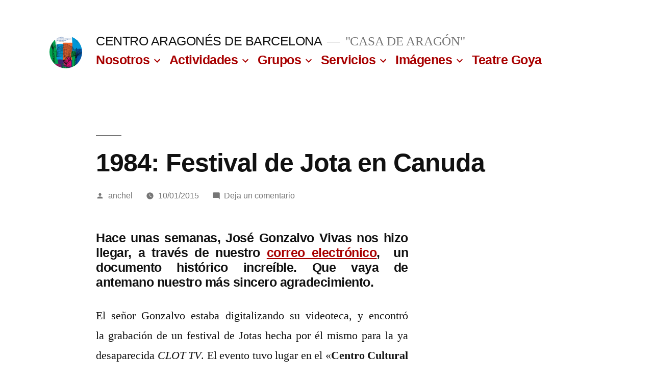

--- FILE ---
content_type: text/html; charset=UTF-8
request_url: http://centroaragonesdebarcelona.es/1984-canuda/
body_size: 13730
content:
<!doctype html>
<html lang="es">
<head>
	<meta charset="UTF-8" />
	<meta name="viewport" content="width=device-width, initial-scale=1" />
	<link rel="profile" href="https://gmpg.org/xfn/11" />
	<title>1984: Festival de Jota en Canuda &#8211; CENTRO ARAGONÉS DE BARCELONA</title>
<link rel='dns-prefetch' href='//translate.google.com' />
<link rel='dns-prefetch' href='//s.w.org' />
<link rel="alternate" type="application/rss+xml" title="CENTRO ARAGONÉS DE BARCELONA &raquo; Feed" href="http://centroaragonesdebarcelona.es/feed/" />
<link rel="alternate" type="application/rss+xml" title="CENTRO ARAGONÉS DE BARCELONA &raquo; Feed de los comentarios" href="http://centroaragonesdebarcelona.es/comments/feed/" />
<link rel="alternate" type="application/rss+xml" title="CENTRO ARAGONÉS DE BARCELONA &raquo; Comentario 1984: Festival de Jota en Canuda del feed" href="http://centroaragonesdebarcelona.es/1984-canuda/feed/" />
		<script type="text/javascript">
			window._wpemojiSettings = {"baseUrl":"https:\/\/s.w.org\/images\/core\/emoji\/12.0.0-1\/72x72\/","ext":".png","svgUrl":"https:\/\/s.w.org\/images\/core\/emoji\/12.0.0-1\/svg\/","svgExt":".svg","source":{"concatemoji":"http:\/\/centroaragonesdebarcelona.es\/wp-includes\/js\/wp-emoji-release.min.js?ver=5.3.20"}};
			!function(e,a,t){var n,r,o,i=a.createElement("canvas"),p=i.getContext&&i.getContext("2d");function s(e,t){var a=String.fromCharCode;p.clearRect(0,0,i.width,i.height),p.fillText(a.apply(this,e),0,0);e=i.toDataURL();return p.clearRect(0,0,i.width,i.height),p.fillText(a.apply(this,t),0,0),e===i.toDataURL()}function c(e){var t=a.createElement("script");t.src=e,t.defer=t.type="text/javascript",a.getElementsByTagName("head")[0].appendChild(t)}for(o=Array("flag","emoji"),t.supports={everything:!0,everythingExceptFlag:!0},r=0;r<o.length;r++)t.supports[o[r]]=function(e){if(!p||!p.fillText)return!1;switch(p.textBaseline="top",p.font="600 32px Arial",e){case"flag":return s([127987,65039,8205,9895,65039],[127987,65039,8203,9895,65039])?!1:!s([55356,56826,55356,56819],[55356,56826,8203,55356,56819])&&!s([55356,57332,56128,56423,56128,56418,56128,56421,56128,56430,56128,56423,56128,56447],[55356,57332,8203,56128,56423,8203,56128,56418,8203,56128,56421,8203,56128,56430,8203,56128,56423,8203,56128,56447]);case"emoji":return!s([55357,56424,55356,57342,8205,55358,56605,8205,55357,56424,55356,57340],[55357,56424,55356,57342,8203,55358,56605,8203,55357,56424,55356,57340])}return!1}(o[r]),t.supports.everything=t.supports.everything&&t.supports[o[r]],"flag"!==o[r]&&(t.supports.everythingExceptFlag=t.supports.everythingExceptFlag&&t.supports[o[r]]);t.supports.everythingExceptFlag=t.supports.everythingExceptFlag&&!t.supports.flag,t.DOMReady=!1,t.readyCallback=function(){t.DOMReady=!0},t.supports.everything||(n=function(){t.readyCallback()},a.addEventListener?(a.addEventListener("DOMContentLoaded",n,!1),e.addEventListener("load",n,!1)):(e.attachEvent("onload",n),a.attachEvent("onreadystatechange",function(){"complete"===a.readyState&&t.readyCallback()})),(n=t.source||{}).concatemoji?c(n.concatemoji):n.wpemoji&&n.twemoji&&(c(n.twemoji),c(n.wpemoji)))}(window,document,window._wpemojiSettings);
		</script>
		<style type="text/css">
img.wp-smiley,
img.emoji {
	display: inline !important;
	border: none !important;
	box-shadow: none !important;
	height: 1em !important;
	width: 1em !important;
	margin: 0 .07em !important;
	vertical-align: -0.1em !important;
	background: none !important;
	padding: 0 !important;
}
</style>
	<link rel='stylesheet' id='tp-sidebar-login-css'  href='http://centroaragonesdebarcelona.es/wp-content/plugins/tt-sidebar-login-widget/assets/css/tt-sidebar-login.css?ver=5.3.20' type='text/css' media='all' />
<link rel='stylesheet' id='wp-block-library-css'  href='http://centroaragonesdebarcelona.es/wp-includes/css/dist/block-library/style.min.css?ver=5.3.20' type='text/css' media='all' />
<link rel='stylesheet' id='wp-block-library-theme-css'  href='http://centroaragonesdebarcelona.es/wp-includes/css/dist/block-library/theme.min.css?ver=5.3.20' type='text/css' media='all' />
<link rel='stylesheet' id='contact-form-7-css'  href='http://centroaragonesdebarcelona.es/wp-content/plugins/contact-form-7/includes/css/styles.css?ver=5.1.6' type='text/css' media='all' />
<link rel='stylesheet' id='google-language-translator-css'  href='http://centroaragonesdebarcelona.es/wp-content/plugins/google-language-translator/css/style.css?ver=6.0.3' type='text/css' media='' />
<link rel='stylesheet' id='twentynineteen-style-css'  href='http://centroaragonesdebarcelona.es/wp-content/themes/twentynineteen/style.css?ver=1.4' type='text/css' media='all' />
<link rel='stylesheet' id='twentynineteen-print-style-css'  href='http://centroaragonesdebarcelona.es/wp-content/themes/twentynineteen/print.css?ver=1.4' type='text/css' media='print' />
<link rel='stylesheet' id='wpgmp-frontend_css-css'  href='http://centroaragonesdebarcelona.es/wp-content/plugins/wp-google-map-plugin/assets/css/frontend.css?ver=5.3.20' type='text/css' media='all' />
<script type='text/javascript' src='http://centroaragonesdebarcelona.es/wp-includes/js/jquery/jquery.js?ver=1.12.4-wp'></script>
<script type='text/javascript' src='http://centroaragonesdebarcelona.es/wp-includes/js/jquery/jquery-migrate.min.js?ver=1.4.1'></script>
<link rel='https://api.w.org/' href='http://centroaragonesdebarcelona.es/wp-json/' />
<link rel="EditURI" type="application/rsd+xml" title="RSD" href="http://centroaragonesdebarcelona.es/xmlrpc.php?rsd" />
<link rel="wlwmanifest" type="application/wlwmanifest+xml" href="http://centroaragonesdebarcelona.es/wp-includes/wlwmanifest.xml" /> 
<link rel='prev' title='Cincomarzada' href='http://centroaragonesdebarcelona.es/cincomarzada/' />
<link rel='next' title='Santa Águeda' href='http://centroaragonesdebarcelona.es/santa-agueda/' />
<meta name="generator" content="WordPress 5.3.20" />
<link rel="canonical" href="http://centroaragonesdebarcelona.es/1984-canuda/" />
<link rel='shortlink' href='http://centroaragonesdebarcelona.es/?p=3459' />
<link rel="alternate" type="application/json+oembed" href="http://centroaragonesdebarcelona.es/wp-json/oembed/1.0/embed?url=http%3A%2F%2Fcentroaragonesdebarcelona.es%2F1984-canuda%2F" />
<link rel="alternate" type="text/xml+oembed" href="http://centroaragonesdebarcelona.es/wp-json/oembed/1.0/embed?url=http%3A%2F%2Fcentroaragonesdebarcelona.es%2F1984-canuda%2F&#038;format=xml" />
<style type="text/css">.goog-te-gadget { margin-top:2px !important; }p.hello { font-size:12px; color:#666; }#google_language_translator { clear:both; }#flags { width:165px; }#flags a { display:inline-block; margin-right:2px; }#google_language_translator a {display: none !important; }.goog-te-gadget {color:transparent !important;}.goog-te-gadget { font-size:0px !important; }.goog-branding { display:none; }.goog-tooltip {display: none !important;}.goog-tooltip:hover {display: none !important;}.goog-text-highlight {background-color: transparent !important; border: none !important; box-shadow: none !important;}#google_language_translator { display:none; }#google_language_translator select.goog-te-combo { color:#32373c; }.goog-te-banner-frame{visibility:hidden !important;}body { top:0px !important;}#glt-translate-trigger { left:20px; right:auto; }#glt-translate-trigger > span { color:#ffffff; }#glt-translate-trigger { background:#f89406; }</style>
<!--Plugin WP Toolbar Removal 2014.0816.0392 Active - Tag 74be16979710d4c4e7c6647856088456-->

<!--Site Optimized to Speedup Control Panel Minimize Memory Consumption with Disabled Toolbar-->


	<style type="text/css" id="custom-theme-colors" >
		
		/*
		 * Set background for:
		 * - featured image :before
		 * - featured image :before
		 * - post thumbmail :before
		 * - post thumbmail :before
		 * - Submenu
		 * - Sticky Post
		 * - buttons
		 * - WP Block Button
		 * - Blocks
		 */
		.image-filters-enabled .site-header.featured-image .site-featured-image:before,
		.image-filters-enabled .site-header.featured-image .site-featured-image:after,
		.image-filters-enabled .entry .post-thumbnail:before,
		.image-filters-enabled .entry .post-thumbnail:after,
		.main-navigation .sub-menu,
		.sticky-post,
		.entry .entry-content .wp-block-button .wp-block-button__link:not(.has-background),
		.entry .button, button, input[type="button"], input[type="reset"], input[type="submit"],
		.entry .entry-content > .has-primary-background-color,
		.entry .entry-content > *[class^="wp-block-"].has-primary-background-color,
		.entry .entry-content > *[class^="wp-block-"] .has-primary-background-color,
		.entry .entry-content > *[class^="wp-block-"].is-style-solid-color,
		.entry .entry-content > *[class^="wp-block-"].is-style-solid-color.has-primary-background-color,
		.entry .entry-content .wp-block-file .wp-block-file__button {
			background-color: hsl( 0, 100%, 33% ); /* base: #0073a8; */
		}

		/*
		 * Set Color for:
		 * - all links
		 * - main navigation links
		 * - Post navigation links
		 * - Post entry meta hover
		 * - Post entry header more-link hover
		 * - main navigation svg
		 * - comment navigation
		 * - Comment edit link hover
		 * - Site Footer Link hover
		 * - Widget links
		 */
		a,
		a:visited,
		.main-navigation .main-menu > li,
		.main-navigation ul.main-menu > li > a,
		.post-navigation .post-title,
		.entry .entry-meta a:hover,
		.entry .entry-footer a:hover,
		.entry .entry-content .more-link:hover,
		.main-navigation .main-menu > li > a + svg,
		.comment .comment-metadata > a:hover,
		.comment .comment-metadata .comment-edit-link:hover,
		#colophon .site-info a:hover,
		.widget a,
		.entry .entry-content .wp-block-button.is-style-outline .wp-block-button__link:not(.has-text-color),
		.entry .entry-content > .has-primary-color,
		.entry .entry-content > *[class^="wp-block-"] .has-primary-color,
		.entry .entry-content > *[class^="wp-block-"].is-style-solid-color blockquote.has-primary-color,
		.entry .entry-content > *[class^="wp-block-"].is-style-solid-color blockquote.has-primary-color p {
			color: hsl( 0, 100%, 33% ); /* base: #0073a8; */
		}

		/*
		 * Set border color for:
		 * wp block quote
		 * :focus
		 */
		blockquote,
		.entry .entry-content blockquote,
		.entry .entry-content .wp-block-quote:not(.is-large),
		.entry .entry-content .wp-block-quote:not(.is-style-large),
		input[type="text"]:focus,
		input[type="email"]:focus,
		input[type="url"]:focus,
		input[type="password"]:focus,
		input[type="search"]:focus,
		input[type="number"]:focus,
		input[type="tel"]:focus,
		input[type="range"]:focus,
		input[type="date"]:focus,
		input[type="month"]:focus,
		input[type="week"]:focus,
		input[type="time"]:focus,
		input[type="datetime"]:focus,
		input[type="datetime-local"]:focus,
		input[type="color"]:focus,
		textarea:focus {
			border-color: hsl( 0, 100%, 33% ); /* base: #0073a8; */
		}

		.gallery-item > div > a:focus {
			box-shadow: 0 0 0 2px hsl( 0, 100%, 33% ); /* base: #0073a8; */
		}

		/* Hover colors */
		a:hover, a:active,
		.main-navigation .main-menu > li > a:hover,
		.main-navigation .main-menu > li > a:hover + svg,
		.post-navigation .nav-links a:hover,
		.post-navigation .nav-links a:hover .post-title,
		.author-bio .author-description .author-link:hover,
		.entry .entry-content > .has-secondary-color,
		.entry .entry-content > *[class^="wp-block-"] .has-secondary-color,
		.entry .entry-content > *[class^="wp-block-"].is-style-solid-color blockquote.has-secondary-color,
		.entry .entry-content > *[class^="wp-block-"].is-style-solid-color blockquote.has-secondary-color p,
		.comment .comment-author .fn a:hover,
		.comment-reply-link:hover,
		.comment-navigation .nav-previous a:hover,
		.comment-navigation .nav-next a:hover,
		#cancel-comment-reply-link:hover,
		.widget a:hover {
			color: hsl( 0, 100%, 23% ); /* base: #005177; */
		}

		.main-navigation .sub-menu > li > a:hover,
		.main-navigation .sub-menu > li > a:focus,
		.main-navigation .sub-menu > li > a:hover:after,
		.main-navigation .sub-menu > li > a:focus:after,
		.main-navigation .sub-menu > li > .menu-item-link-return:hover,
		.main-navigation .sub-menu > li > .menu-item-link-return:focus,
		.main-navigation .sub-menu > li > a:not(.submenu-expand):hover,
		.main-navigation .sub-menu > li > a:not(.submenu-expand):focus,
		.entry .entry-content > .has-secondary-background-color,
		.entry .entry-content > *[class^="wp-block-"].has-secondary-background-color,
		.entry .entry-content > *[class^="wp-block-"] .has-secondary-background-color,
		.entry .entry-content > *[class^="wp-block-"].is-style-solid-color.has-secondary-background-color {
			background-color: hsl( 0, 100%, 23% ); /* base: #005177; */
		}

		/* Text selection colors */
		::selection {
			background-color: hsl( 0, 50%, 90% ); /* base: #005177; */
		}
		::-moz-selection {
			background-color: hsl( 0, 50%, 90% ); /* base: #005177; */
		}	</style>
	<link rel="pingback" href="http://centroaragonesdebarcelona.es/xmlrpc.php"><script type="text/javascript" src="http://centroaragonesdebarcelona.es/wp-content/plugins/si-captcha-for-wordpress/captcha/si_captcha.js?ver=1769986621"></script>
<!-- begin SI CAPTCHA Anti-Spam - login/register form style -->
<style type="text/css">
.si_captcha_small { width:175px; height:45px; padding-top:10px; padding-bottom:10px; }
.si_captcha_large { width:250px; height:60px; padding-top:10px; padding-bottom:10px; }
img#si_image_com { border-style:none; margin:0; padding-right:5px; float:left; }
img#si_image_reg { border-style:none; margin:0; padding-right:5px; float:left; }
img#si_image_log { border-style:none; margin:0; padding-right:5px; float:left; }
img#si_image_side_login { border-style:none; margin:0; padding-right:5px; float:left; }
img#si_image_checkout { border-style:none; margin:0; padding-right:5px; float:left; }
img#si_image_jetpack { border-style:none; margin:0; padding-right:5px; float:left; }
img#si_image_bbpress_topic { border-style:none; margin:0; padding-right:5px; float:left; }
.si_captcha_refresh { border-style:none; margin:0; vertical-align:bottom; }
div#si_captcha_input { display:block; padding-top:15px; padding-bottom:5px; }
label#si_captcha_code_label { margin:0; }
input#si_captcha_code_input { width:65px; }
p#si_captcha_code_p { clear: left; padding-top:10px; }
.si-captcha-jetpack-error { color:#DC3232; }
</style>
<!-- end SI CAPTCHA Anti-Spam - login/register form style -->
<link rel="icon" href="http://centroaragonesdebarcelona.es/wp-content/uploads/2016/01/cropped-favicon-1-32x32.png" sizes="32x32" />
<link rel="icon" href="http://centroaragonesdebarcelona.es/wp-content/uploads/2016/01/cropped-favicon-1-192x192.png" sizes="192x192" />
<link rel="apple-touch-icon-precomposed" href="http://centroaragonesdebarcelona.es/wp-content/uploads/2016/01/cropped-favicon-1-180x180.png" />
<meta name="msapplication-TileImage" content="http://centroaragonesdebarcelona.es/wp-content/uploads/2016/01/cropped-favicon-1-270x270.png" />
</head>

<body class="post-template-default single single-post postid-3459 single-format-video wp-custom-logo wp-embed-responsive singular image-filters-enabled">
<div id="page" class="site">
	<a class="skip-link screen-reader-text" href="#content">Saltar al contenido</a>

		<header id="masthead" class="site-header">

			<div class="site-branding-container">
				<div class="site-branding">

			<div class="site-logo"><a href="http://centroaragonesdebarcelona.es/" class="custom-logo-link" rel="home"><img width="190" height="190" src="http://centroaragonesdebarcelona.es/wp-content/uploads/2016/01/cropped-favicon-1-4.png" class="custom-logo" alt="CENTRO ARAGONÉS DE BARCELONA" srcset="http://centroaragonesdebarcelona.es/wp-content/uploads/2016/01/cropped-favicon-1-4.png 190w, http://centroaragonesdebarcelona.es/wp-content/uploads/2016/01/cropped-favicon-1-4-150x150.png 150w" sizes="(max-width: 190px) 100vw, 190px" /></a></div>
								<p class="site-title"><a href="http://centroaragonesdebarcelona.es/" rel="home">CENTRO ARAGONÉS DE BARCELONA</a></p>
			
				<p class="site-description">
				&quot;CASA DE ARAGÓN&quot;			</p>
				<nav id="site-navigation" class="main-navigation" aria-label="Menú superior">
			<div class="menu-main-menu-container"><ul id="menu-main-menu" class="main-menu"><li id="menu-item-4307" class="menu-item menu-item-type-custom menu-item-object-custom menu-item-has-children menu-item-4307"><a href="#" aria-haspopup="true" aria-expanded="false">Nosotros</a><button class="submenu-expand" tabindex="-1"><svg class="svg-icon" width="24" height="24" aria-hidden="true" role="img" focusable="false" xmlns="http://www.w3.org/2000/svg" viewBox="0 0 24 24"><path d="M7.41 8.59L12 13.17l4.59-4.58L18 10l-6 6-6-6 1.41-1.41z"></path><path fill="none" d="M0 0h24v24H0V0z"></path></svg></button>
<ul class="sub-menu">
	<li id="menu-item--1" class="mobile-parent-nav-menu-item menu-item--1"><button class="menu-item-link-return" tabindex="-1"><svg class="svg-icon" width="24" height="24" aria-hidden="true" role="img" focusable="false" viewBox="0 0 24 24" version="1.1" xmlns="http://www.w3.org/2000/svg" xmlns:xlink="http://www.w3.org/1999/xlink"><path d="M15.41 7.41L14 6l-6 6 6 6 1.41-1.41L10.83 12z"></path><path d="M0 0h24v24H0z" fill="none"></path></svg>Nosotros</button></li>
	<li id="menu-item-3723" class="menu-item menu-item-type-post_type menu-item-object-page menu-item-3723"><a href="http://centroaragonesdebarcelona.es/nosotros/saludo-del-presidente/">Saludo del presidente</a></li>
	<li id="menu-item-3722" class="menu-item menu-item-type-post_type menu-item-object-page menu-item-3722"><a href="http://centroaragonesdebarcelona.es/nosotros/quienes-somos/">¿Quiénes somos?</a></li>
	<li id="menu-item-3721" class="menu-item menu-item-type-post_type menu-item-object-page menu-item-3721"><a href="http://centroaragonesdebarcelona.es/nosotros/junta-directiva/">Junta Directiva</a></li>
	<li id="menu-item-3720" class="menu-item menu-item-type-post_type menu-item-object-page menu-item-3720"><a href="http://centroaragonesdebarcelona.es/nosotros/historia/">Historia</a></li>
	<li id="menu-item-3718" class="menu-item menu-item-type-post_type menu-item-object-page menu-item-3718"><a href="http://centroaragonesdebarcelona.es/nosotros/contacto/">Contacto</a></li>
</ul>
</li>
<li id="menu-item-3716" class="menu-item menu-item-type-post_type menu-item-object-page menu-item-has-children menu-item-3716"><a href="http://centroaragonesdebarcelona.es/actividades/" aria-haspopup="true" aria-expanded="false">Actividades</a><button class="submenu-expand" tabindex="-1"><svg class="svg-icon" width="24" height="24" aria-hidden="true" role="img" focusable="false" xmlns="http://www.w3.org/2000/svg" viewBox="0 0 24 24"><path d="M7.41 8.59L12 13.17l4.59-4.58L18 10l-6 6-6-6 1.41-1.41z"></path><path fill="none" d="M0 0h24v24H0V0z"></path></svg></button>
<ul class="sub-menu">
	<li id="menu-item--2" class="mobile-parent-nav-menu-item menu-item--2"><button class="menu-item-link-return" tabindex="-1"><svg class="svg-icon" width="24" height="24" aria-hidden="true" role="img" focusable="false" viewBox="0 0 24 24" version="1.1" xmlns="http://www.w3.org/2000/svg" xmlns:xlink="http://www.w3.org/1999/xlink"><path d="M15.41 7.41L14 6l-6 6 6 6 1.41-1.41L10.83 12z"></path><path d="M0 0h24v24H0z" fill="none"></path></svg>Actividades</button></li>
	<li id="menu-item-3724" class="menu-item menu-item-type-post_type menu-item-object-page menu-item-3724"><a href="http://centroaragonesdebarcelona.es/actividades/escuela-de-jota-baile/">Escuelas de Jota (baile)</a></li>
	<li id="menu-item-3725" class="menu-item menu-item-type-post_type menu-item-object-page menu-item-3725"><a href="http://centroaragonesdebarcelona.es/actividades/escuela-de-jota-canto/">Escuela de Jota (canto)</a></li>
	<li id="menu-item-3727" class="menu-item menu-item-type-post_type menu-item-object-page menu-item-3727"><a href="http://centroaragonesdebarcelona.es/actividades/rondalla-para-adultos/">Rondalla para adultos</a></li>
	<li id="menu-item-3728" class="menu-item menu-item-type-post_type menu-item-object-page menu-item-3728"><a href="http://centroaragonesdebarcelona.es/actividades/curso-daragones/">Curso d&#8217;aragonés</a></li>
	<li id="menu-item-3729" class="menu-item menu-item-type-post_type menu-item-object-page menu-item-3729"><a href="http://centroaragonesdebarcelona.es/actividades/solfeo/">Solfeo</a></li>
	<li id="menu-item-3730" class="menu-item menu-item-type-post_type menu-item-object-page menu-item-3730"><a href="http://centroaragonesdebarcelona.es/actividades/taller-de-costura-e-indumentaria-aragonesa/">Taller de costura e indumentaria aragonesa</a></li>
	<li id="menu-item-3731" class="menu-item menu-item-type-post_type menu-item-object-page menu-item-3731"><a href="http://centroaragonesdebarcelona.es/actividades/hilvanando-historias/">Hilvanando historias</a></li>
	<li id="menu-item-3732" class="menu-item menu-item-type-post_type menu-item-object-page menu-item-3732"><a href="http://centroaragonesdebarcelona.es/actividades/manualidades/">Manualidades</a></li>
	<li id="menu-item-3733" class="menu-item menu-item-type-post_type menu-item-object-page menu-item-3733"><a href="http://centroaragonesdebarcelona.es/actividades/bailes-en-linea/">Bailes en línea</a></li>
	<li id="menu-item-3734" class="menu-item menu-item-type-post_type menu-item-object-page menu-item-3734"><a href="http://centroaragonesdebarcelona.es/actividades/clases-de-baile-toni-rios/">Clases de baile Toni Ríos</a></li>
	<li id="menu-item-3735" class="menu-item menu-item-type-post_type menu-item-object-page menu-item-3735"><a href="http://centroaragonesdebarcelona.es/actividades/danza-oriental/">Danza oriental</a></li>
	<li id="menu-item-3736" class="menu-item menu-item-type-post_type menu-item-object-page menu-item-3736"><a href="http://centroaragonesdebarcelona.es/actividades/karate/">Kárate</a></li>
</ul>
</li>
<li id="menu-item-4329" class="menu-item menu-item-type-custom menu-item-object-custom menu-item-has-children menu-item-4329"><a href="#" aria-haspopup="true" aria-expanded="false">Grupos</a><button class="submenu-expand" tabindex="-1"><svg class="svg-icon" width="24" height="24" aria-hidden="true" role="img" focusable="false" xmlns="http://www.w3.org/2000/svg" viewBox="0 0 24 24"><path d="M7.41 8.59L12 13.17l4.59-4.58L18 10l-6 6-6-6 1.41-1.41z"></path><path fill="none" d="M0 0h24v24H0V0z"></path></svg></button>
<ul class="sub-menu">
	<li id="menu-item--3" class="mobile-parent-nav-menu-item menu-item--3"><button class="menu-item-link-return" tabindex="-1"><svg class="svg-icon" width="24" height="24" aria-hidden="true" role="img" focusable="false" viewBox="0 0 24 24" version="1.1" xmlns="http://www.w3.org/2000/svg" xmlns:xlink="http://www.w3.org/1999/xlink"><path d="M15.41 7.41L14 6l-6 6 6 6 1.41-1.41L10.83 12z"></path><path d="M0 0h24v24H0z" fill="none"></path></svg>Grupos</button></li>
	<li id="menu-item-4182" class="menu-item menu-item-type-post_type menu-item-object-page menu-item-4182"><a href="http://centroaragonesdebarcelona.es/grupos/grupo-montana/">Grupo Montaña del Centro Aragonés de Barcelona</a></li>
	<li id="menu-item-3739" class="menu-item menu-item-type-post_type menu-item-object-page menu-item-3739"><a href="http://centroaragonesdebarcelona.es/grupos/grupo-de-jota/">Grupo de Jota</a></li>
	<li id="menu-item-3740" class="menu-item menu-item-type-post_type menu-item-object-page menu-item-3740"><a href="http://centroaragonesdebarcelona.es/grupos/grupo-escuela-de-bombos-y-tambores/">Grupo-escuela de bombos y tambores</a></li>
	<li id="menu-item-3741" class="menu-item menu-item-type-post_type menu-item-object-page menu-item-3741"><a href="http://centroaragonesdebarcelona.es/grupos/danzas-aragonesas-lo-cierzo/">Danzas aragonesas &#8216;Lo Cierzo&#8217;</a></li>
	<li id="menu-item-3742" class="menu-item menu-item-type-post_type menu-item-object-page menu-item-3742"><a href="http://centroaragonesdebarcelona.es/grupos/rondalla-angel-sola/">Rondalla &#8216;Ángel Sola&#8217;</a></li>
	<li id="menu-item-3743" class="menu-item menu-item-type-post_type menu-item-object-page menu-item-3743"><a href="http://centroaragonesdebarcelona.es/grupos/chundarata/">Chundarata!</a></li>
	<li id="menu-item-3744" class="menu-item menu-item-type-post_type menu-item-object-page menu-item-3744"><a href="http://centroaragonesdebarcelona.es/grupos/coral/">Coral</a></li>
	<li id="menu-item-3745" class="menu-item menu-item-type-post_type menu-item-object-page menu-item-3745"><a href="http://centroaragonesdebarcelona.es/grupos/sazon/">Sazón</a></li>
	<li id="menu-item-3747" class="menu-item menu-item-type-post_type menu-item-object-page menu-item-3747"><a href="http://centroaragonesdebarcelona.es/grupos/colla-de-charradors-o-corrinche/">Colla de charradors &#8216;O Corrinche&#8217;</a></li>
</ul>
</li>
<li id="menu-item-3714" class="menu-item menu-item-type-post_type menu-item-object-page menu-item-has-children menu-item-3714"><a href="http://centroaragonesdebarcelona.es/servicios/" aria-haspopup="true" aria-expanded="false">Servicios</a><button class="submenu-expand" tabindex="-1"><svg class="svg-icon" width="24" height="24" aria-hidden="true" role="img" focusable="false" xmlns="http://www.w3.org/2000/svg" viewBox="0 0 24 24"><path d="M7.41 8.59L12 13.17l4.59-4.58L18 10l-6 6-6-6 1.41-1.41z"></path><path fill="none" d="M0 0h24v24H0V0z"></path></svg></button>
<ul class="sub-menu">
	<li id="menu-item--4" class="mobile-parent-nav-menu-item menu-item--4"><button class="menu-item-link-return" tabindex="-1"><svg class="svg-icon" width="24" height="24" aria-hidden="true" role="img" focusable="false" viewBox="0 0 24 24" version="1.1" xmlns="http://www.w3.org/2000/svg" xmlns:xlink="http://www.w3.org/1999/xlink"><path d="M15.41 7.41L14 6l-6 6 6 6 1.41-1.41L10.83 12z"></path><path d="M0 0h24v24H0z" fill="none"></path></svg>Servicios</button></li>
	<li id="menu-item-3751" class="menu-item menu-item-type-post_type menu-item-object-page menu-item-3751"><a href="http://centroaragonesdebarcelona.es/servicios/podologo/">Podólogo</a></li>
	<li id="menu-item-3752" class="menu-item menu-item-type-post_type menu-item-object-page menu-item-3752"><a href="http://centroaragonesdebarcelona.es/servicios/sentir-t-b-masajista/">Sentir-t B (masajista)</a></li>
	<li id="menu-item-3753" class="menu-item menu-item-type-post_type menu-item-object-page menu-item-3753"><a href="http://centroaragonesdebarcelona.es/servicios/bar-y-restaurante/">Bar y restaurante</a></li>
</ul>
</li>
<li id="menu-item-3711" class="menu-item menu-item-type-post_type menu-item-object-page menu-item-has-children menu-item-3711"><a href="http://centroaragonesdebarcelona.es/imagenes/" aria-haspopup="true" aria-expanded="false">Imágenes</a><button class="submenu-expand" tabindex="-1"><svg class="svg-icon" width="24" height="24" aria-hidden="true" role="img" focusable="false" xmlns="http://www.w3.org/2000/svg" viewBox="0 0 24 24"><path d="M7.41 8.59L12 13.17l4.59-4.58L18 10l-6 6-6-6 1.41-1.41z"></path><path fill="none" d="M0 0h24v24H0V0z"></path></svg></button>
<ul class="sub-menu">
	<li id="menu-item--5" class="mobile-parent-nav-menu-item menu-item--5"><button class="menu-item-link-return" tabindex="-1"><svg class="svg-icon" width="24" height="24" aria-hidden="true" role="img" focusable="false" viewBox="0 0 24 24" version="1.1" xmlns="http://www.w3.org/2000/svg" xmlns:xlink="http://www.w3.org/1999/xlink"><path d="M15.41 7.41L14 6l-6 6 6 6 1.41-1.41L10.83 12z"></path><path d="M0 0h24v24H0z" fill="none"></path></svg>Imágenes</button></li>
	<li id="menu-item-3754" class="menu-item menu-item-type-post_type menu-item-object-page menu-item-3754"><a href="http://centroaragonesdebarcelona.es/imagenes/sede/">Sede</a></li>
	<li id="menu-item-3755" class="menu-item menu-item-type-post_type menu-item-object-page menu-item-3755"><a href="http://centroaragonesdebarcelona.es/imagenes/antiguas/">Antiguas</a></li>
	<li id="menu-item-3756" class="menu-item menu-item-type-post_type menu-item-object-page menu-item-3756"><a href="http://centroaragonesdebarcelona.es/imagenes/actividades/">Actividades</a></li>
	<li id="menu-item-3757" class="menu-item menu-item-type-post_type menu-item-object-page menu-item-3757"><a href="http://centroaragonesdebarcelona.es/imagenes/grupos/">Grupos</a></li>
	<li id="menu-item-3758" class="menu-item menu-item-type-post_type menu-item-object-page menu-item-3758"><a href="http://centroaragonesdebarcelona.es/imagenes/eventos/">Eventos</a></li>
</ul>
</li>
<li id="menu-item-3709" class="menu-item menu-item-type-post_type menu-item-object-page menu-item-3709"><a href="http://centroaragonesdebarcelona.es/teatro-goya/">Teatre Goya</a></li>
</ul></div><div class="main-menu-more"><ul class="main-menu"><li class="menu-item menu-item-has-children"><button class="submenu-expand main-menu-more-toggle is-empty" tabindex="-1" aria-label="More" aria-haspopup="true" aria-expanded="false"><span class="screen-reader-text">Más</span><svg class="svg-icon" width="24" height="24" aria-hidden="true" role="img" focusable="false" width="24" height="24" xmlns="http://www.w3.org/2000/svg"><g fill="none" fill-rule="evenodd"><path d="M0 0h24v24H0z"/><path fill="currentColor" fill-rule="nonzero" d="M12 2c5.52 0 10 4.48 10 10s-4.48 10-10 10S2 17.52 2 12 6.48 2 12 2zM6 14a2 2 0 1 0 0-4 2 2 0 0 0 0 4zm6 0a2 2 0 1 0 0-4 2 2 0 0 0 0 4zm6 0a2 2 0 1 0 0-4 2 2 0 0 0 0 4z"/></g></svg></button><ul class="sub-menu hidden-links"><li id="menu-item--1" class="mobile-parent-nav-menu-item menu-item--1"><button class="menu-item-link-return"><svg class="svg-icon" width="24" height="24" aria-hidden="true" role="img" focusable="false" viewBox="0 0 24 24" version="1.1" xmlns="http://www.w3.org/2000/svg" xmlns:xlink="http://www.w3.org/1999/xlink"><path d="M15.41 7.41L14 6l-6 6 6 6 1.41-1.41L10.83 12z"></path><path d="M0 0h24v24H0z" fill="none"></path></svg>Volver</button></li></ul></li></ul></div>		</nav><!-- #site-navigation -->
		</div><!-- .site-branding -->
			</div><!-- .site-branding-container -->

					</header><!-- #masthead -->

	<div id="content" class="site-content">

	<section id="primary" class="content-area">
		<main id="main" class="site-main">

			
<article id="post-3459" class="post-3459 post type-post status-publish format-video hentry category-blog tag-angeles-perez tag-canuda tag-festival tag-jesus-vidal tag-jota post_format-post-format-video entry">
		<header class="entry-header">
		
<h1 class="entry-title">1984: Festival de Jota en Canuda</h1>
<div class="entry-meta">
	<span class="byline"><svg class="svg-icon" width="16" height="16" aria-hidden="true" role="img" focusable="false" viewBox="0 0 24 24" version="1.1" xmlns="http://www.w3.org/2000/svg" xmlns:xlink="http://www.w3.org/1999/xlink"><path d="M12 12c2.21 0 4-1.79 4-4s-1.79-4-4-4-4 1.79-4 4 1.79 4 4 4zm0 2c-2.67 0-8 1.34-8 4v2h16v-2c0-2.66-5.33-4-8-4z"></path><path d="M0 0h24v24H0z" fill="none"></path></svg><span class="screen-reader-text">Publicado por</span><span class="author vcard"><a class="url fn n" href="http://centroaragonesdebarcelona.es/author/anchel/">anchel</a></span></span>	<span class="posted-on"><svg class="svg-icon" width="16" height="16" aria-hidden="true" role="img" focusable="false" xmlns="http://www.w3.org/2000/svg" viewBox="0 0 24 24"><defs><path id="a" d="M0 0h24v24H0V0z"></path></defs><clipPath id="b"><use xlink:href="#a" overflow="visible"></use></clipPath><path clip-path="url(#b)" d="M12 2C6.5 2 2 6.5 2 12s4.5 10 10 10 10-4.5 10-10S17.5 2 12 2zm4.2 14.2L11 13V7h1.5v5.2l4.5 2.7-.8 1.3z"></path></svg><a href="http://centroaragonesdebarcelona.es/1984-canuda/" rel="bookmark"><time class="entry-date published updated" datetime="2015-01-10T09:59:24+01:00">10/01/2015</time></a></span>	<span class="comment-count">
				<span class="comments-link"><svg class="svg-icon" width="16" height="16" aria-hidden="true" role="img" focusable="false" viewBox="0 0 24 24" version="1.1" xmlns="http://www.w3.org/2000/svg" xmlns:xlink="http://www.w3.org/1999/xlink"><path d="M21.99 4c0-1.1-.89-2-1.99-2H4c-1.1 0-2 .9-2 2v12c0 1.1.9 2 2 2h14l4 4-.01-18z"></path><path d="M0 0h24v24H0z" fill="none"></path></svg><a href="http://centroaragonesdebarcelona.es/1984-canuda/#respond">Deja un comentario<span class="screen-reader-text"> en 1984: Festival de Jota en Canuda</span></a></span>	</span>
	</div><!-- .entry-meta -->
	</header>
	
	<div class="entry-content">
		<h4 style="text-align: justify;">Hace unas semanas, <strong>José Gonzalvo Vivas</strong> nos hizo llegar, a través de nuestro <span id="cloak71372"><a href="mailto:barcelona@centroaragonesdebarcelona.es" rel="alternate">correo electrónico</a></span>,  un documento histórico increíble. Que vaya de antemano nuestro más sincero agradecimiento.</h4>
<p style="text-align: justify;">El señor Gonzalvo estaba digitalizando su videoteca, y encontró la grabación de un festival de Jotas hecha por él mismo para la ya desaparecida <em>CLOT TV</em>. El evento tuvo lugar en el «<strong>Centro Cultural y Recreativo de Barcelona</strong>» (es decir, en <em>Canuda</em>), justo hoy hace nada más y nada menos que <em>treinta y un años</em>.</p>
<p style="text-align: justify;">En el vídeo, de algo más de una hora de duración, podemos ver el festival prácticamente completo y en él aparece gente muy querida por mucha gente del actual <strong>Centro Aragonés de Barcelona</strong>, fruto (recordamos) de la fusión de los Centros Aragoneses de la calle Canuda y de la calle Joaquín Costa. Entre los participantes podemos ver a gente que, por desgracia, ya no se encuentra entre nosotros (Pedro Moliner, el <em>Maestro Hernández</em>&#8230;). También podemos ver a gente que dejó el grupo de Jotas (que no el mundo de la Jota) hace muchos años, otros que han participado hasta no hace demasiado y alguno que aún está al pie del cañón. Entre otros, podemos ver a <em>Luis Blancas, Sisco Bilbao, Carlos Lledó, Esteban Alonso, Carmen Méndez, Hortensia Bataller, Mercedes Mengod, Mari Cruz Lorente, Esperanza Bataller, Gloria Sánchez, José M.ª López, Ricardo Cuello, Eva Bilbao, Lourdes Méndez, José Antonio Bayona, Belinda Pérez, Jesús Vidal Lafita, Lumi Martín&#8230;</em></p>
<p style="text-align: justify;">Y nos gustaría mencionar especialmente a algunos de los participantes. El primero es<strong>Gregorio Garín</strong>, actual integrante del grupo de cantadores del <em>Grupo de Jota</em> de nuestro Centro y al cuál parece no afectarle el paso de los años. También queremos saludar a<strong>Mari Carmen Maluenda</strong>, a la que vemos bailando en la que fue una de sus últimas actuaciones y gracias a la cual tenemos los nombres de tantos participantes. En la rondalla podemos ver a su marido, <strong>Jesús Vidal Gayán</strong>, que dirigió la Rondalla de nuestro Centro hasta hace muy poco, y al que vemos sentado a la derecha de su tío y mentor (D. Antonio Hernández Lavilla). Jesús sigue dando el callo en el mundo de la Jota, quizás más que nunca, pero demasiado lejos de aquí. Y por último, a la incansable <strong>Ángeles Pérez</strong>, actual directora del grupo de canto del Centro Aragonés de Barcelona y por la que sí parecen pasar los años, pero para bien.</p>
<p style="text-align: justify;">El vídeo lleva unas semanas publicado en internet, pero desde el Centro Aragonés de Barcelona quisimos esperar a su treinta y un aniversario para publicarlo. Esperamos que lo vean, que les guste tanto como a nosotros, y que hagan difusión de él, para que llegue, sobretodo, a los participantes del festival.</p>
<p><iframe width="640" height="480" src="https://www.youtube.com/embed/PtZ7_7GZAMM?feature=oembed" frameborder="0" allow="accelerometer; autoplay; encrypted-media; gyroscope; picture-in-picture" allowfullscreen></iframe></p>
	</div><!-- .entry-content -->

	<footer class="entry-footer">
		<span class="byline"><svg class="svg-icon" width="16" height="16" aria-hidden="true" role="img" focusable="false" viewBox="0 0 24 24" version="1.1" xmlns="http://www.w3.org/2000/svg" xmlns:xlink="http://www.w3.org/1999/xlink"><path d="M12 12c2.21 0 4-1.79 4-4s-1.79-4-4-4-4 1.79-4 4 1.79 4 4 4zm0 2c-2.67 0-8 1.34-8 4v2h16v-2c0-2.66-5.33-4-8-4z"></path><path d="M0 0h24v24H0z" fill="none"></path></svg><span class="screen-reader-text">Publicado por</span><span class="author vcard"><a class="url fn n" href="http://centroaragonesdebarcelona.es/author/anchel/">anchel</a></span></span><span class="posted-on"><svg class="svg-icon" width="16" height="16" aria-hidden="true" role="img" focusable="false" xmlns="http://www.w3.org/2000/svg" viewBox="0 0 24 24"><defs><path id="a" d="M0 0h24v24H0V0z"></path></defs><clipPath id="b"><use xlink:href="#a" overflow="visible"></use></clipPath><path clip-path="url(#b)" d="M12 2C6.5 2 2 6.5 2 12s4.5 10 10 10 10-4.5 10-10S17.5 2 12 2zm4.2 14.2L11 13V7h1.5v5.2l4.5 2.7-.8 1.3z"></path></svg><a href="http://centroaragonesdebarcelona.es/1984-canuda/" rel="bookmark"><time class="entry-date published updated" datetime="2015-01-10T09:59:24+01:00">10/01/2015</time></a></span><span class="cat-links"><svg class="svg-icon" width="16" height="16" aria-hidden="true" role="img" focusable="false" xmlns="http://www.w3.org/2000/svg" viewBox="0 0 24 24"><path d="M10 4H4c-1.1 0-1.99.9-1.99 2L2 18c0 1.1.9 2 2 2h16c1.1 0 2-.9 2-2V8c0-1.1-.9-2-2-2h-8l-2-2z"></path><path d="M0 0h24v24H0z" fill="none"></path></svg><span class="screen-reader-text">Publicado en</span><a href="http://centroaragonesdebarcelona.es/category/blog/" rel="category tag">Blog</a></span><span class="tags-links"><svg class="svg-icon" width="16" height="16" aria-hidden="true" role="img" focusable="false" xmlns="http://www.w3.org/2000/svg" viewBox="0 0 24 24"><path d="M21.41 11.58l-9-9C12.05 2.22 11.55 2 11 2H4c-1.1 0-2 .9-2 2v7c0 .55.22 1.05.59 1.42l9 9c.36.36.86.58 1.41.58.55 0 1.05-.22 1.41-.59l7-7c.37-.36.59-.86.59-1.41 0-.55-.23-1.06-.59-1.42zM5.5 7C4.67 7 4 6.33 4 5.5S4.67 4 5.5 4 7 4.67 7 5.5 6.33 7 5.5 7z"></path><path d="M0 0h24v24H0z" fill="none"></path></svg><span class="screen-reader-text">Etiquetas: </span><a href="http://centroaragonesdebarcelona.es/tag/angeles-perez/" rel="tag">Ángeles Pérez</a>, <a href="http://centroaragonesdebarcelona.es/tag/canuda/" rel="tag">Canuda</a>, <a href="http://centroaragonesdebarcelona.es/tag/festival/" rel="tag">Festival</a>, <a href="http://centroaragonesdebarcelona.es/tag/jesus-vidal/" rel="tag">Jesús Vidal</a>, <a href="http://centroaragonesdebarcelona.es/tag/jota/" rel="tag">Jota</a></span>	</footer><!-- .entry-footer -->

				
</article><!-- #post-3459 -->

	<nav class="navigation post-navigation" role="navigation" aria-label="Entradas">
		<h2 class="screen-reader-text">Navegación de entradas</h2>
		<div class="nav-links"><div class="nav-previous"><a href="http://centroaragonesdebarcelona.es/cincomarzada/" rel="prev"><span class="meta-nav" aria-hidden="true">Entrada anterior</span> <span class="screen-reader-text">Entrada anterior:</span> <br/><span class="post-title">Cincomarzada</span></a></div><div class="nav-next"><a href="http://centroaragonesdebarcelona.es/santa-agueda/" rel="next"><span class="meta-nav" aria-hidden="true">Entrada siguiente</span> <span class="screen-reader-text">Entrada siguiente:</span> <br/><span class="post-title">Santa Águeda</span></a></div></div>
	</nav>
<div id="comments" class="comments-area">
	<div class="comments-title-wrap no-responses">
		<h2 class="comments-title">
		Dejar un comentario		</h2><!-- .comments-title -->
			</div><!-- .comments-title-flex -->
		<div id="respond" class="comment-respond">
		<h3 id="reply-title" class="comment-reply-title"> <small><a rel="nofollow" id="cancel-comment-reply-link" href="/1984-canuda/#respond" style="display:none;">Cancelar la respuesta</a></small></h3><p class="must-log-in">Lo siento, debes estar <a href="http://centroaragonesdebarcelona.es/wp-login.php?redirect_to=http%3A%2F%2Fcentroaragonesdebarcelona.es%2F1984-canuda%2F">conectado</a> para publicar un comentario.</p>	</div><!-- #respond -->
	</div><!-- #comments -->

		</main><!-- #main -->
	</section><!-- #primary -->


	</div><!-- #content -->

	<footer id="colophon" class="site-footer">
		
	<aside class="widget-area" role="complementary" aria-label="Pie de página">
							<div class="widget-column footer-widget-1">
					<section id="facebook_page_plugin_widget-4" class="widget widget_facebook_page_plugin_widget"><h2 class="widget-title">Síguenos</h2><div class="cameronjonesweb_facebook_page_plugin" data-version="1.7.1" data-implementation="widget" id="WrdNnuOzMJLHvaL"><div id="fb-root"></div><script>(function(d, s, id) {var js, fjs = d.getElementsByTagName(s)[0];if (d.getElementById(id)) return;js = d.createElement(s); js.id = id;js.src = "//connect.facebook.net/es/sdk.js#xfbml=1&version=v3.2&appId=846690882110183";fjs.parentNode.insertBefore(js, fjs);	}(document, 'script', 'facebook-jssdk'));</script><div class="fb-page" data-href="https://facebook.com/profile.php?id=653324878113818&ref=br_rs"  data-width="340" data-max-width="340" data-height="130" data-hide-cover="false" data-show-facepile="true" data-tabs="events" data-hide-cta="false" data-small-header="false" data-adapt-container-width="true"><div class="fb-xfbml-parse-ignore"><blockquote cite="https://www.facebook.com/profile.php?id=653324878113818&ref=br_rs"><a href="https://www.facebook.com/profile.php?id=653324878113818&ref=br_rs">https://www.facebook.com/profile.php?id=653324878113818&ref=br_rs</a></blockquote></div></div></div></section>		<section id="recent-posts-2" class="widget widget_recent_entries">		<h2 class="widget-title">Entradas recientes</h2>		<ul>
											<li>
					<a href="http://centroaragonesdebarcelona.es/cronica-del-segundo-seminario/">Cronica del segundo seminario</a>
									</li>
											<li>
					<a href="http://centroaragonesdebarcelona.es/cronica-do-primer-seminario/">Cronica d&#8217;o primer seminario</a>
									</li>
											<li>
					<a href="http://centroaragonesdebarcelona.es/cronica-do-seminario-3/">Cronica d&#8217;o Seminario 3</a>
									</li>
					</ul>
		</section><section id="search-2" class="widget widget_search"><form role="search" method="get" class="search-form" action="http://centroaragonesdebarcelona.es/">
				<label>
					<span class="screen-reader-text">Buscar:</span>
					<input type="search" class="search-field" placeholder="Buscar &hellip;" value="" name="s" />
				</label>
				<input type="submit" class="search-submit" value="Buscar" />
			</form></section><section id="glt_widget-3" class="widget widget_glt_widget"><div id="flags" class="size18"><ul id="sortable" class="ui-sortable" style="float:left"><li id='Catalan'><a href='#' title='Catalan' class='nturl notranslate ca flag Catalan'></a></li><li id='English'><a href='#' title='English' class='nturl notranslate en flag English'></a></li><li id='French'><a href='#' title='French' class='nturl notranslate fr flag French'></a></li><li id='Spanish'><a href='#' title='Spanish' class='nturl notranslate es flag Spanish'></a></li></ul></div><div id="google_language_translator" class="default-language-es"></div></section>					</div>
					</aside><!-- .widget-area -->

		
								</div><!-- .site-info -->
	</footer><!-- #colophon -->

</div><!-- #page -->

<div id='glt-footer'></div><script>function GoogleLanguageTranslatorInit() { new google.translate.TranslateElement({pageLanguage: 'es', includedLanguages:'ca,en,fr,es', layout: google.translate.TranslateElement.InlineLayout.HORIZONTAL, autoDisplay: false}, 'google_language_translator');}</script>
<!--Plugin WP Toolbar Removal 2014.0816.0392 Active - Tag 74be16979710d4c4e7c6647856088456-->

<!--Site Optimized to Speedup Control Panel Minimize Memory Consumption with Disabled Toolbar-->

<script type='text/javascript'>
/* <![CDATA[ */
var wpcf7 = {"apiSettings":{"root":"http:\/\/centroaragonesdebarcelona.es\/wp-json\/contact-form-7\/v1","namespace":"contact-form-7\/v1"}};
/* ]]> */
</script>
<script type='text/javascript' src='http://centroaragonesdebarcelona.es/wp-content/plugins/contact-form-7/includes/js/scripts.js?ver=5.1.6'></script>
<script type='text/javascript' src='http://centroaragonesdebarcelona.es/wp-content/plugins/google-language-translator/js/scripts.js?ver=6.0.3'></script>
<script type='text/javascript' src='//translate.google.com/translate_a/element.js?cb=GoogleLanguageTranslatorInit'></script>
<script type='text/javascript' src='http://centroaragonesdebarcelona.es/wp-content/themes/twentynineteen/js/priority-menu.js?ver=1.1'></script>
<script type='text/javascript' src='http://centroaragonesdebarcelona.es/wp-content/themes/twentynineteen/js/touch-keyboard-navigation.js?ver=1.1'></script>
<script type='text/javascript' src='http://centroaragonesdebarcelona.es/wp-includes/js/comment-reply.min.js?ver=5.3.20'></script>
<script type='text/javascript' src='http://maps.google.com/maps/api/js?libraries=geometry%2Cplaces%2Cweather%2Cpanoramio%2Cdrawing&#038;language=en&#038;ver=5.3.20'></script>
<script type='text/javascript'>
/* <![CDATA[ */
var wpgmp_local = {"all_location":"All","show_locations":"Show Locations","sort_by":"Sort by","wpgmp_not_working":"Not working...","place_icon_url":"http:\/\/centroaragonesdebarcelona.es\/wp-content\/plugins\/wp-google-map-plugin\/assets\/images\/icons\/"};
/* ]]> */
</script>
<script type='text/javascript' src='http://centroaragonesdebarcelona.es/wp-content/plugins/wp-google-map-plugin/assets/js/maps.js?ver=2.3.4'></script>
<script type='text/javascript' src='http://centroaragonesdebarcelona.es/wp-includes/js/wp-embed.min.js?ver=5.3.20'></script>
<script type='text/javascript'>
/* <![CDATA[ */
var facebook_page_plugin_language = {"language":"es"};
/* ]]> */
</script>
<script type='text/javascript' src='http://centroaragonesdebarcelona.es/wp-content/plugins/facebook-page-feed-graph-api/js/sdk.js'></script>
<script type='text/javascript' src='http://centroaragonesdebarcelona.es/wp-content/plugins/facebook-page-feed-graph-api/js/responsive.min.js'></script>
	<script>
	/(trident|msie)/i.test(navigator.userAgent)&&document.getElementById&&window.addEventListener&&window.addEventListener("hashchange",function(){var t,e=location.hash.substring(1);/^[A-z0-9_-]+$/.test(e)&&(t=document.getElementById(e))&&(/^(?:a|select|input|button|textarea)$/i.test(t.tagName)||(t.tabIndex=-1),t.focus())},!1);
	</script>
	
</body>
</html>
